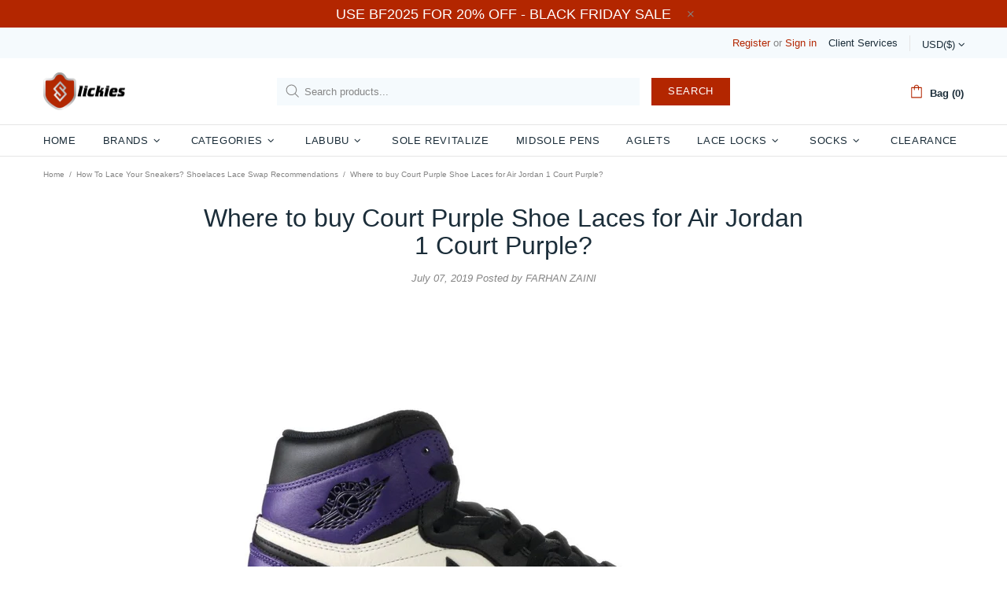

--- FILE ---
content_type: text/plain; charset=utf-8
request_url: https://d-ipv6.mmapiws.com/ant_squire
body_size: 154
content:
slickieslaces.com;019b7874-3384-723e-a82b-c8db6175094f:6147fa39e0803427672b82f0bed7ca09f0fef7ef

--- FILE ---
content_type: text/javascript
request_url: https://www.slickieslaces.com/cdn/shop/t/93/assets/section.article-page.js?v=47073754701263752821658434276
body_size: -325
content:
(function($){"use strict";class ArticlePage extends HTMLElement{constructor(){super(),this.load()}load(){var $slider=$(this).find(".article-slider"),$insert=$("#article-slider");if($insert.length&&$slider.length){$insert.append($slider);var $slick=$slider.find(".article-slider__slick"),$dots=$slider.find(".article-slider__dots"),autoplay=$slick.attr("data-autoplay")==="true",speed=+$slick.attr("data-speed"),infinite=$slick.attr("data-infinite")==="true";$slider.removeClass("d-none"),$slick.slick({prevArrow:'<div class="slick-prev d-none d-md-flex flex-center position-absolute left-0 ml-10 rounded-circle overflow-hidden cursor-pointer"><i class="position-relative mr-2">'+theme.Global.getIcon("006",!0)+"</i></div>",nextArrow:'<div class="slick-next d-none d-md-flex flex-center position-absolute right-0 mr-10 rounded-circle overflow-hidden cursor-pointer"><i class="position-relative ml-3">'+theme.Global.getIcon("007",!0)+"</i></div>",dots:!0,appendDots:$dots,dotsClass:"slick-dots d-flex flex-wrap flex-center list-unstyled m-0 my-15",adaptiveHeight:!0,autoplay,autoplaySpeed:speed,infinite,rtl:theme.rtl}),$slider.removeClass("invisible"),this.$slick=$slick}}disconnectedCallback(){this.$slick.slick("destroy")}}theme.AssetsLoader.onPageLoaded(function(){customElements.define("article-page",ArticlePage)})})(jQueryTheme);
//# sourceMappingURL=/cdn/shop/t/93/assets/section.article-page.js.map?v=47073754701263752821658434276


--- FILE ---
content_type: application/javascript
request_url: https://tags.rvere.com/tags/tagmanager.slickies.myshopify.com.js?v=3
body_size: 4783
content:
!function(){"use strict";function w(t){return function(t){if(Array.isArray(t)){for(var e=0,r=new Array(t.length);e<t.length;e++)r[e]=t[e];return r}}(t)||function(t){if(Symbol.iterator in Object(t)||"[object Arguments]"===Object.prototype.toString.call(t))return Array.from(t)}(t)||function(){throw new TypeError("Invalid attempt to spread non-iterable instance")}()}!function i(a,o,c){function u(r,t){if(!o[r]){if(!a[r]){var e="function"==typeof require&&require;if(!t&&e)return e(r,!0);if(d)return d(r,!0);throw new Error("Cannot find module '"+r+"'")}var n=o[r]={exports:{}};a[r][0].call(n.exports,function(t){var e=a[r][1][t];return u(e||t)},n,n.exports,i,a,o,c)}return o[r].exports}for(var d="function"==typeof require&&require,t=0;t<c.length;t++)u(c[t]);return u}({1:[function(t,e,r){var n=t("./utils"),c=n.getAddedCartItem,u=n.storeCart,d=n.createCartItem,p={GO_TO_CART:"GO_TO_CART",INITIATE_CHECKOUT:"INITIATE_CHECKOUT",ADD_TO_CART:"ADD_TO_CART"},s={CART_UPDATE:"CART_UPDATE",CART_ADD:"CART_ADD",CART_NOOP:"CART_NOOP"},i=new Set;function v(t){return i.add(t)}function m(t){return i.has(t)}function l(t,e){var r=document.getElementsByTagName(t),n=[],i=!0,a=!1,o=void 0;try{for(var c,u=r[Symbol.iterator]();!(i=(c=u.next()).done);i=!0){var d=c.value;d.textContent.toUpperCase()==e.toUpperCase()&&n.push(d)}}catch(t){a=!0,o=t}finally{try{i||null==u.return||u.return()}finally{if(a)throw o}}return n}function f(t){return"/cart/update.js"==t||"/cart/update.js/"==t||"/cart/change.js"==t||"/cart/change.js/"==t||"/cart/clear.js"==t||"/cart/clear.js/"==t?s.CART_UPDATE:"/cart/add.js"==t||"/cart/add"==t||"/cart/add.js/"==t?s.CART_ADD:s.CART_NOOP}function h(u){var n;window.self.fetch&&(window.fetch=(n=window.fetch,function(){for(var t=arguments.length,e=new Array(t),r=0;r<t;r++)e[r]=arguments[r];return function(e){for(var t=arguments.length,r=new Array(1<t?t-1:0),n=1;n<t;n++)r[n-1]=arguments[n];var i=function(t,e){var r=null!=e&&"POST"===e.method;return{addToCartAction:f(t),isPostRequest:r}}.apply(void 0,r),a=i.addToCartAction,o=i.isPostRequest,c=Promise.resolve(r);return c=(c=c.then(function(t){return e.apply(void 0,w(t))})).then(function(t){return o&&(a===s.CART_UPDATE?y(u,!1):a==s.CART_ADD&&y(u,!0)),t})}.apply(void 0,[n].concat(e))}))}function y(i,a){var o=window.$ShopVariables||{};fetch("/cart.js").then(function(t){return t.json()}).then(function(t){var e=o.cart.items;o.cart={product_ids:t.items.map(function(t){return t.product_id}),variant_ids:t.items.map(function(t){return t.variant_id}),item_count:t.item_count,total_price:(t.total_price/100).toFixed(2)};var r=t.items.map(function(t){var e=d(t);return e.price=(e.price/100).toFixed(2),e}),n=c(e,r);o.AddedToCart=n,o.cart.items=r,u(o.cart.items),a&&i()})}function _(t){if(!m(p.INITIATE_CHECKOUT)){var e=document.querySelectorAll("[name='checkout'], [id='checkout']");if(0==e.length&&(e=l("button","Check Out")),0==e.length&&(e=l("button","Checkout")),0<e.length){v(p.INITIATE_CHECKOUT);var r=!0,n=!1,i=void 0;try{for(var a,o=e[Symbol.iterator]();!(r=(a=o.next()).done);r=!0){a.value.addEventListener("click",function(){t()})}}catch(t){n=!0,i=t}finally{try{r||null==o.return||o.return()}finally{if(n)throw i}}}}}function g(t){for(var e=0;e<3;e++)setTimeout(t,1e3*(e+1))}e.exports=function(a,o){return new Promise(function(t,e){var r=a.built_in.InitiateCheckout||[];g(function(){return _(function(){return o(r)})});var i,n=a.built_in.AddToCart||[];i=function(){o(n),g(function(){return _(function(){return o(r)})})},new Promise(function(t,e){var n=window.XMLHttpRequest.prototype.send;window.XMLHttpRequest.prototype.send=function(t){var e=n.apply(this,arguments);if("POST"==this._method){var r=f(this._url);r===s.CART_UPDATE?this.addEventListener("load",function(){y(i,!1)}):r==s.CART_ADD&&this.addEventListener("load",function(){y(i,!0)})}return e}}),h(function(){o(n),g(function(){return _(function(){return o(r)})})}),function(t){if(!m(p.GO_TO_CART)){var e=document.getElementsByClassName("cart-toggle");if(!e){var r=document.getElementsByTagName("a"),n=!0,i=!(e=[]),a=void 0;try{for(var o,c=r[Symbol.iterator]();!(n=(o=c.next()).done);n=!0){var u=o.value;u.href.endsWith("/cart")&&e.push(u)}}catch(t){i=!0,a=t}finally{try{n||null==c.return||c.return()}finally{if(i)throw a}}}if(0<e.length){v(p.GO_TO_CART);var d=!0,s=!1,l=void 0;try{for(var f,h=e[Symbol.iterator]();!(d=(f=h.next()).done);d=!0)f.value.addEventListener("click",function(){return t()})}catch(t){s=!0,l=t}finally{try{d||null==h.return||h.return()}finally{if(s)throw l}}}}}(function(){g(function(){return _(function(){return o(r)})})})})}},{"./utils":3}],2:[function(t,e,r){var n,i=t("./eventlistener"),a=t("./utils"),o=a.storeCart,c=a.readStoredCart,u=a.getAddedCartItem,s={"tag_trigger_map": {"11709": [14091], "11710": [14092], "11711": [14093], "11712": [14094], "11713": [14095], "11714": [14096], "11715": [14097], "11716": [14098], "11717": [14099], "11718": [14100, 14101], "11719": [14102]}, "tags": {"11709": {"id": 11709, "script": "<script>\n    !function(w,d){if(!w.rdt){var p=w.rdt=function(){\n        p.sendEvent?p.sendEvent.apply(p,arguments):p.callQueue.push(arguments)\n    };\n    p.callQueue=[];\n    var t=d.createElement(\"script\");\n    t.src=\"https://www.redditstatic.com/ads/pixel.js\",\n    t.async=!0;\n    var s=d.getElementsByTagName(\"script\")[0];\n    s.parentNode.insertBefore(t,s)}}(window,document);\n    rdt('init', 't2_7kt9q34m');\n</script>", "enabled": true, "title": "Reddit Initialize Pixel", "label": "reddit", "is_initiation": true}, "11710": {"id": 11710, "script": "<script>\n    rdt('track', 'PageVisit');\n</script>", "enabled": true, "title": "Reddit Pixel: PageView", "label": "reddit", "is_initiation": false}, "11711": {"id": 11711, "script": "<script>\n    rdt('track', 'ViewContent');\n</script>", "enabled": true, "title": "Reddit Pixel: ViewContent", "label": "reddit", "is_initiation": false}, "11712": {"id": 11712, "script": "<script>\n    rdt('track', 'Search');\n</script>", "enabled": true, "title": "Reddit Pixel: Search", "label": "reddit", "is_initiation": false}, "11713": {"id": 11713, "script": "<script>\n    rdt('track', 'AddToCart');\n</script>", "enabled": true, "title": "Reddit Pixel: AddToCart", "label": "reddit", "is_initiation": false}, "11714": {"id": 11714, "script": "<script>\n    rdt('track', 'Purchase');\n</script>", "enabled": true, "title": "Reddit Pixel: Purchase", "label": "reddit", "is_initiation": false}, "11715": {"id": 11715, "script": "<script>\n    !function (w, d, t) {\n        w.TiktokAnalyticsObject=t;var ttq=w[t]=w[t]||[];ttq.methods=[\"page\",\"track\",\"identify\",\"instances\",\"debug\",\"on\",\"off\",\"once\",\"ready\",\"alias\",\"group\",\"enableCookie\",\"disableCookie\"],ttq.setAndDefer=function(t,e){t[e]=function(){t.push([e].concat(Array.prototype.slice.call(arguments,0)))}};for(var i=0;i<ttq.methods.length;i++)ttq.setAndDefer(ttq,ttq.methods[i]);ttq.instance=function(t){for(var e=ttq._i[t]||[],n=0;n<ttq.methods.length;n++)ttq.setAndDefer(e,ttq.methods[n]);return e},ttq.load=function(e,n){var i=\"https://analytics.tiktok.com/i18n/pixel/events.js\";ttq._i=ttq._i||{},ttq._i[e]=[],ttq._i[e]._u=i,ttq._t=ttq._t||{},ttq._t[e]=+new Date,ttq._o=ttq._o||{},ttq._o[e]=n||{};n=document.createElement(\"script\");n.type=\"text/javascript\",n.async=!0,n.src=i+\"?sdkid=\"+e+\"&lib=\"+t;e=document.getElementsByTagName(\"script\")[0];e.parentNode.insertBefore(n,e)};\n        ttq.load('C42ANQVMUHOL390GUT90');\n        ttq.page();\n    }(window, document, 'ttq');\n</script>", "enabled": true, "title": "TikTok Initialize Pixel", "label": "tiktok", "is_initiation": true}, "11716": {"id": 11716, "script": "<script>\n    ttq.track('ViewContent', {\n        content_type: 'product',\n        content_id: $ShopVariables.product.id,\n        content_name: $ShopVariables.selectedVariant.name,\n        content_category: $ShopVariables.product.type,\n        currency: $ShopVariables.currency,\n        price: $ShopVariables.selectedVariant.price,\n        value: $ShopVariables.selectedVariant.price,\n    });\n</script>", "enabled": true, "title": "TikTok Pixel: ViewContent", "label": "tiktok", "is_initiation": false}, "11717": {"id": 11717, "script": "<script>\n    ttq.track('AddToCart', {\n        content_type: 'product',\n        content_id: $ShopVariables.AddedToCart.product_id,\n        content_name: $ShopVariables.AddedToCart.title,\n        quantity: $ShopVariables.AddedToCart.quantity,\n        price: $ShopVariables.AddedToCart.price,\n        value: $ShopVariables.AddedToCart.price,\n        currency: $ShopVariables.currency,\n    });\n</script>", "enabled": true, "title": "TikTok Pixel: AddToCart", "label": "tiktok", "is_initiation": false}, "11718": {"id": 11718, "script": "<script>\n    ttq.track('CompletePayment', {\n        content_type: 'product_group',\n        contents: $ShopVariables.order.product_ids,\n        value: $ShopVariables.order.subtotal_price,\n        quantity: $ShopVariables.order.num_items,\n        currency: $ShopVariables.order.currency,\n    });\n</script>", "enabled": true, "title": "TikTok Pixel: Purchase", "label": "tiktok", "is_initiation": false}, "11719": {"id": 11719, "script": "<script>\n    ttq.track('InitiateCheckout', {\n        content_type: 'product_group',\n        contents: $ShopVariables.cart.product_ids,\n        value: $ShopVariables.cart.total_price,\n        quantity: $ShopVariables.cart.item_count,\n        currency: $ShopVariables.currency,\n    })\n</script>", "enabled": true, "title": "TikTok Pixel: InitiateCheckout", "label": "tiktok", "is_initiation": false}}, "triggers": {"built_in": {"HeadTag": [{"id": 14091, "type": "built_in", "tag_id": 11709, "trigger_type": "HeadTag", "trigger_value": {}}, {"id": 14097, "type": "built_in", "tag_id": 11715, "trigger_type": "HeadTag", "trigger_value": {}}], "PageView": [{"id": 14092, "type": "built_in", "tag_id": 11710, "trigger_type": "PageView", "trigger_value": {}}], "ViewContent": [{"id": 14093, "type": "built_in", "tag_id": 11711, "trigger_type": "ViewContent", "trigger_value": {}}, {"id": 14098, "type": "built_in", "tag_id": 11716, "trigger_type": "ViewContent", "trigger_value": {}}], "Search": [{"id": 14094, "type": "built_in", "tag_id": 11712, "trigger_type": "Search", "trigger_value": {}}], "AddToCart": [{"id": 14095, "type": "built_in", "tag_id": 11713, "trigger_type": "AddToCart", "trigger_value": {}}, {"id": 14099, "type": "built_in", "tag_id": 11717, "trigger_type": "AddToCart", "trigger_value": {}}], "Purchase": [{"id": 14096, "type": "built_in", "tag_id": 11714, "trigger_type": "Purchase", "trigger_value": {}}, {"id": 14101, "type": "built_in", "tag_id": 11718, "trigger_type": "Purchase", "trigger_value": {}}], "AfterScriptLoads": [{"id": 14100, "type": "built_in", "tag_id": 11718, "trigger_type": "AfterScriptLoads", "trigger_value": {"tag_id": 11715}}], "InitiateCheckout": [{"id": 14102, "type": "built_in", "tag_id": 11719, "trigger_type": "InitiateCheckout", "trigger_value": {}}]}}},d=(n={},Object.keys(s.tag_trigger_map).forEach(function(t){var e=s.tag_trigger_map[t];n[t]=new Set(e)}),n);function l(t){!function(){var t=window.ShopifyAnalytics||{},e=window.Shopify||{},r=t.meta||{},n=new URLSearchParams(window.location.search);if($ShopVariables.page=r.page,$ShopVariables.product=r.product,$ShopVariables.product){$ShopVariables.selectedVariant=$ShopVariables.product.variants[0];var i=n.get("variant");if(i){var a=$ShopVariables.product.variants.filter(function(t){return t.id===i});1==a.length&&($ShopVariables.selectedVariant=a[0])}$ShopVariables.selectedVariant.price=($ShopVariables.selectedVariant.price/100).toFixed(2)}$ShopVariables.order=e.checkout?{subtotal_price:e.checkout.subtotal_price,total_price:e.checkout.total_price,total_tax:e.checkout.total_tax,total_shipping:(e.checkout.shipping_rate||{}).price,currency:e.checkout.presentment_currency?e.checkout.presentment_currency:e.checkout.currency,num_items:e.checkout.line_items.length,line_items:e.checkout.line_items,product_ids:e.checkout.line_items.map(function(t){return t.product_id}),variant_ids:e.checkout.line_items.map(function(t){return t.variant_id}),order_id:e.checkout.order_id,email:e.checkout.email,phone:function(t){var e;t.phone?e=t.phone:t.shipping_address&&t.shipping_address.phone?e=t.shipping_address.phone:t.billing_address&&t.billing_address.phone&&(e=t.billing_address.phone);return e}(e.checkout)}:{line_items:[]},$ShopVariables.searchString=n.get("q")||""}(),m(t),function(){if(function(){var t=window.location.pathname,e=s.triggers.url;if(e){var r,n,i=!0,a=!1,o=void 0;try{for(var c,u=e[Symbol.iterator]();!(i=(c=u.next()).done);i=!0){var d=c.value;"wildcard"==d.match_type&&(r=t,n=d.match_value,new RegExp("^"+n.split("*").join(".*")+"$").test(r)&&m([d])),"contains"==d.match_type&&t.includes(d.match_value)&&m([d]),"starts_with"==d.match_type&&t.startsWith(d.match_value)&&m([d]),"ends_with"==d.match_type&&t.endsWith(d.match_value)&&m([d])}}catch(t){a=!0,o=t}finally{try{i||null==u.return||u.return()}finally{if(a)throw o}}}}(),m(v("PageView")),document.URL.includes("search")){var t=new URLSearchParams(window.location.search),e=(t.get("q"),v("Search"));m(e)}if(document.URL.includes("products/")){var r=v("ViewContent");m(r)}if(window.Shopify&&window.Shopify.checkout&&document.URL.includes("checkouts")){var n=v("Purchase");m(n)}}(),i(s.triggers,m)}function f(t,e){"built_in"==t.type&&"BodyTag"==t.trigger_type?document.body.appendChild(e):document.head.appendChild(e)}function h(n,i){return new Promise(function(t,e){if("SCRIPT"===i.nodeName.toUpperCase()){var r=document.createElement("script");r.type="text/javascript",i.src?(r.async=!!i.async,r.src=i.src,r.onload=t,r.onerror=e,r.onreadystatechange=function(){"complete"==this.readyState&&t()},f(n,r)):(r.textContent=i.innerText,f(n,r),t())}else f(n,i),t()})}function p(r,n){var t=document.createElement("div");(t.innerHTML=n.script,d[n.id].delete(r.id),0<d[n.id].size)||Array.from(t.children).reduce(function(t,e){return t.then(function(t){return h(r,e)}).catch(function(t){return h(r,e)})},Promise.resolve()).then(function(t){var e;e=n,m(v("AfterScriptLoads").filter(function(t){return t.trigger_value.tag_id==e.id}))})}function v(t){return s.triggers.built_in[t]||[]}function m(t){var e=!0,r=!1,n=void 0;try{for(var i,a=t[Symbol.iterator]();!(e=(i=a.next()).done);e=!0){var o=i.value;p(o,s.tags[o.tag_id])}}catch(t){r=!0,n=t}finally{try{e||null==a.return||a.return()}finally{if(r)throw n}}}!function(){window.$ShopVariables=window.$ShopVariables||{},window.Shopify&&Shopify.currency&&($ShopVariables.currency=Shopify.currency.active);t=v("HeadTag"),e=v("BodyTag"),m(t),m(e);var t,e;var r=function(){if(document.URL.includes("checkouts")||document.URL.includes("orders"))return[];var t,e=c();t=e?u("EMPTY"==e?[]:e,$ShopVariables.cart.items):null;$ShopVariables.AddedToCart=t;var r=[];t&&(r=v("AddToCart"));return o($ShopVariables.cart.items),r}();"complete"==window.document.readyState?l(r):window.attachEvent?window.attachEvent("onload",function(){l(r)},{once:!0}):window.addEventListener("load",function(){l(r)},{once:!0})}()},{"./eventlistener":1,"./utils":3}],3:[function(t,e,r){var n="civil-pixels-cart";function i(t){var e={},r=!0,n=!1,i=void 0;try{for(var a,o=t[Symbol.iterator]();!(r=(a=o.next()).done);r=!0){var c=a.value;e[c.id]=c}}catch(t){n=!0,i=t}finally{try{r||null==o.return||o.return()}finally{if(n)throw i}}return e}function u(t){return{id:t.id,product_id:t.product_id,title:t.title,product_type:t.product_type,price:t.price,quantity:t.quantity}}e.exports={createCookie:function(t,e,r){var n="";if(r){var i=new Date;i.setTime(i.getTime()+24*r*60*60*1e3),n="; expires="+i.toUTCString()}document.cookie=t+"="+e+n+"; path=/"},readCookie:function(t){for(var e=t+"=",r=document.cookie.split(";"),n=0;n<r.length;n++){for(var i=r[n];" "==i.charAt(0);)i=i.substring(1,i.length);if(0==i.indexOf(e))return i.substring(e.length,i.length)}return null},getAddedCartItem:function(t,e){var r,n,a,o,c;return 0<(r=t?(n=e,a=i(t),o=i(n),c=[],Object.keys(o).forEach(function(t){var e=a[t],r=o[t];if(e){var n=parseInt(r.quantity)-parseInt(e.quantity);if(0<n){var i=u(r);i.quantity=n,c.push(i)}}else c.push(u(r))}),c):e).length?r[0]:null},createCartItem:u,storeCart:function(t){return window.sessionStorage.setItem(n,(e=t)?JSON.stringify(e):"EMPTY");var e},readStoredCart:function(){return"EMPTY"==(t=window.sessionStorage.getItem(n))?"EMPTY":JSON.parse(t);var t}}},{}]},{},[2])}();
